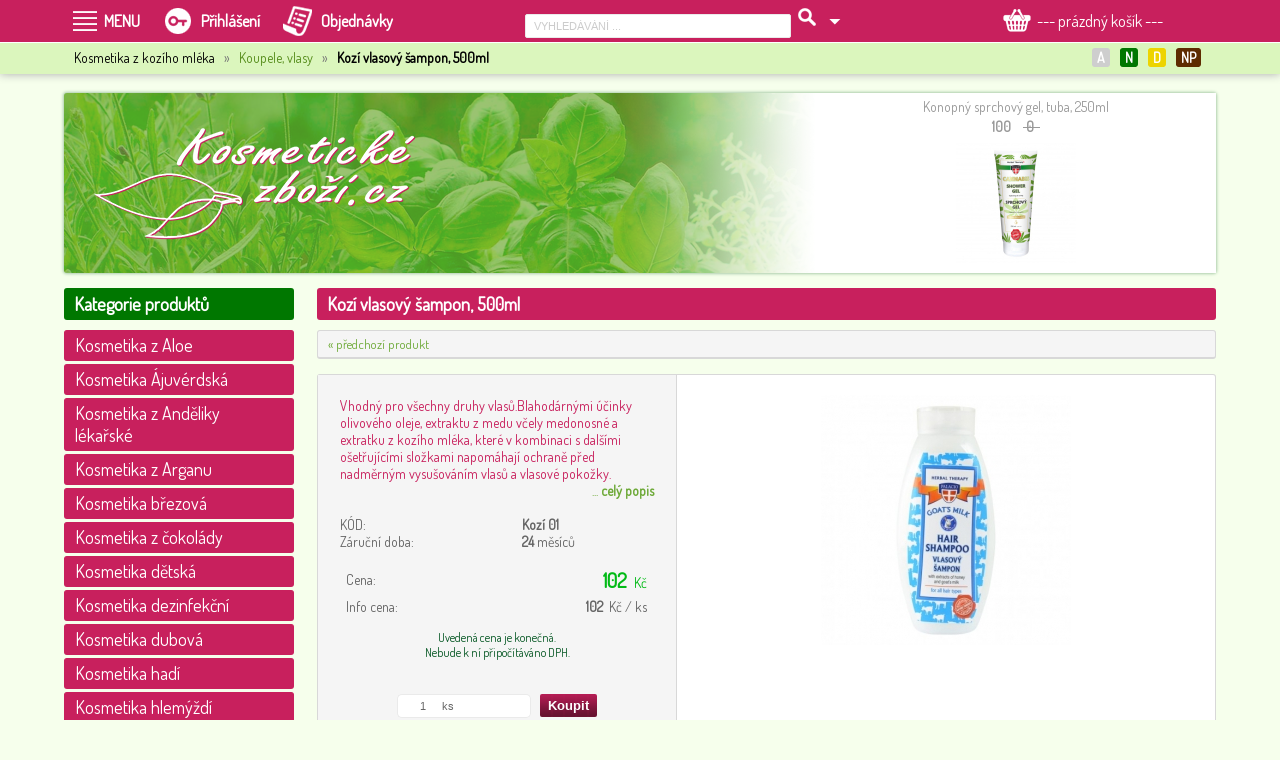

--- FILE ---
content_type: text/html; charset=utf-8
request_url: https://kosmeticke-zbozi.cz/detail-produktu/kosmetika-z-koziho-mleka/koupele-vlasy/957_kozi-vlasovy-sampon-500ml/
body_size: 9622
content:
<!DOCTYPE html>
<HTML lang="cs" dir="ltr">
<HEAD>
  <META charset="UTF-8">
  <META name="AUTHOR" content="Kao.cz, https://kao.cz, www@kao.cz">
  <META name="KEYWORDS" content="Kosmetické zboží,prodej,přírodních,a,bio,kosmetických,produktů,nápojů,a,potravin,kosmeticke-zbozi.cz,Kosmetika,z,kozího,mléka,&gt;,Koupele,vlasy">
  <META name="DESCRIPTION" content=" | prodej přírodních a bio kosmetických produktů, nápojů a potravin">
  <META name="viewport" content="width=device-width, initial-scale=1.0, maximum-scale=1.0, user-scalable=no" />
  <META property="og:title" content="Kozí vlasový šampon, 500ml">
  <META property="og:description" content="Kosmetika z kozího mléka &gt; Koupele, vlasy ........ Vhodný pro všechny druhy vlasů.Blahodárnými účinky olivového oleje, extraktu z medu včely medonosné a extratku z kozího mléka, které v kombinaci s dalšími ošetřujícími složkami napomáhají ochraně před nadměrným vysušováním vlasů a vlasové pokožky.">
  <META property="og:type" content="website">
  <META property="og:site_name" content="https://kosmeticke-zbozi.cz">
  <META property="og:image" content="https://kosmeticke-zbozi.cz/produkty-obrazek/1383/foto/?1479734104">
  <META property="og:url" content="https://kosmeticke-zbozi.cz/detail-produktu/kosmetika-z-koziho-mleka/koupele-vlasy/957_kozi-vlasovy-sampon-500ml/">
  <TITLE>Kozí vlasový šampon, 500ml | Kosmetika z kozího mléka &gt; Koupele, vlasy | Kosmetické zboží ....... internetový obchod (kosmeticke-zbozi.cz)</TITLE>
  <LINK rel="shortcut icon" href="/obr/favicon.ico?" type="image/x-icon">
  <LINK rel="apple-touch-icon" href="/obr/apple-small.png">
  <LINK rel="apple-touch-icon" href="/obr/apple-big.png">
  <LINK rel="stylesheet" href="https://fonts.googleapis.com/css?family=Dosis&amp;subset=latin,latin-ext" type="text/css">
  <LINK rel="stylesheet" href="/_style.css" type="text/css">
  <LINK rel="stylesheet" href="/_style_default.css" type="text/css">
  <LINK rel="stylesheet" href="/_style_mainL.css" type="text/css">
  <LINK rel="stylesheet" href="/_style_mainP.css" type="text/css">
  <LINK rel="stylesheet" href="/_system/jquery-ui/jquery-ui.css" type="text/css">
  <LINK rel="stylesheet" href="/_system/lightbox/css/lightbox.css" type="text/css" media="screen">
  <LINK rel="stylesheet" href="/_system/dialog/dialog.css" type="text/css">
  <LINK rel="stylesheet" href="/dialog/_style_dialog.css" type="text/css">
  <LINK rel="stylesheet" href="/_system/jqnahled/jqnahled.css" type="text/css" media="screen">
  <LINK rel="stylesheet" href="/_system/jcarousel/jcarousel.css" type="text/css" media="screen">
  <LINK rel="stylesheet" href="/_style_produkty_katalog.css" type="text/css" media="screen">
  <LINK rel="stylesheet" href="/_style_produkty_panely.css" type="text/css">
  <LINK rel="stylesheet" href="/_style_respons.css" type="text/css" media="screen">
  <LINK rel="alternate" type="application/rss+xml" title="Kosmetické zboží (RSS feed)" href="/rss-feed/">
  <SCRIPT type="text/javascript" src="/_system/_jquery.js"></SCRIPT>
  <SCRIPT type="text/javascript" src="/_system/jquery-ui/jquery-ui.min.js"></SCRIPT>
  <SCRIPT type="text/javascript" src="/_js.js"></SCRIPT>
  <SCRIPT type="text/javascript" src="/_js_analytics.js"></SCRIPT>
  <SCRIPT type="text/javascript" src="/_js_click.js"></SCRIPT>
  <SCRIPT type="text/javascript" src="/_js_mouse.js"></SCRIPT>
  <SCRIPT type="text/javascript" src="/_js_detail.js"></SCRIPT>
  <SCRIPT type="text/javascript" src="/ajax/_ajax.js"></SCRIPT>
  <SCRIPT type="text/javascript" src="/_system/lightbox/js/lightbox-2.6.js"></SCRIPT>
  <SCRIPT type="text/javascript" src="/_system/dialog/dialog.js"></SCRIPT>
  <SCRIPT type="text/javascript" src="/dialog/_js_dialog.js"></SCRIPT>
  <SCRIPT type="text/javascript" src="/_system/jqnahled/jqnahled.js"></SCRIPT>
  <SCRIPT type="text/javascript" src="/_system/jcarousel/js/jcarousellite.js"></SCRIPT>
  <SCRIPT type="text/javascript" src="/_system/jcarousel/js/jcarousel.js"></SCRIPT>
</HEAD>
<BODY data-str="detail-produktu">
<SCRIPT type="text/javascript">
  (function(i,s,o,g,r,a,m){i['GoogleAnalyticsObject']=r;i[r]=i[r]||function(){
  (i[r].q=i[r].q||[]).push(arguments)},i[r].l=1*new Date();a=s.createElement(o),
  m=s.getElementsByTagName(o)[0];a.async=1;a.src=g;m.parentNode.insertBefore(a,m)
  })(window,document,'script','//www.google-analytics.com/analytics.js','ga');

  ga('create', 'UA-70125457-1', 'auto');
  ga('send', 'pageview');
  ga('require', 'displayfeatures');
</SCRIPT>
 <DIV id=dialog-overlay></DIV><DIV id=dialog></DIV>
 <A class=nahoru></A>
 <DIV class=menupoz><DIV class=menu>
   <DIV class=Hmenu><TABLE><TR>
     <TD>
       <A class="ico_produkty m" id=menu_produkty><SPAN>PRODUKTY</SPAN></A>
     </TD>
     <TD>
       <A class="ico_menu m" id=menu_menu data-smenu="smenu_menu">MENU</A>
       <DIV class=smenu id=smenu_menu data-menu="menu_menu">
         <A href="/eshop-info-www/internetovy-obchod/" class="menub" data-tooltip-p="kosmetické zboží">Internetový obchod</A>
           <STRONG>Podmínky</STRONG>
             <A href="/eshop-info-www/podminky/obchodni-podminky/" class="ssmenu">Obchodní podmínky</A>
             <A href="/eshop-info-www/podminky/dodaci-podminky/" class="ssmenu">Dodací podmínky</A>
             <A href="/eshop-info-www/podminky/platebni-podminky/" class="ssmenu">Platební podmínky</A>
             <A href="/eshop-info-www/podminky/reklamace/" class="ssmenu">Reklamace</A>
             <A href="/eshop-info-www/podminky/ochrana-a-zpracovani-osobnich-dat/" class="ssmenu">Ochrana a zpracování osobních dat</A>
             <A href="/eshop-info-www/podminky/informace-o-cookies/" class="ssmenu">Informace o cookies</A>
         <A href="/eshop-info-www/doprava/" class="menub" data-tooltip-p="přepr. možnosti">Doprava</A>
         <A href="/eshop-info-www/kontakty/" class="menub" data-tooltip-p="adresa, emaily">Kontakty</A>
         <A href="/eshop-info-www/partneri/" class="menub" data-tooltip-p="spolupráce">Partneři</A>
       </DIV>
     </TD>
     <TD>
       <A class="m ico_prihlaseni" id=menu_prihl data-smenu="smenu_prihl"><SPAN>Přihlášení</SPAN></A>
       <DIV class=smenu id=smenu_prihl data-menu="menu_prihl">
         <A data-href="/dialog/_prihlaseni.php" data-ajax="true" data-ajax-data="prihl_url~detail-produktu/kosmetika-z-koziho-mleka/koupele-vlasy/957_kozi-vlasovy-sampon-500ml/" data-funkce="Focus();Inputy();Default();Prihlaseni();" data-dialog-id="prihlaseni" data-animation="fadeAndPop">Přihlášení</A>
         <A href="/nova-registrace/">Registrace</A>
         <A href="/zapomenute-heslo/">Zapomenuté heslo</A>
       </DIV>
     </TD>
     <TD><A href="/objednavky-prehled/" class="ico_objednavky "><SPAN>Objednávky</SPAN></A></TD>
     <TD><DIV class="nev rs_block"><A href="/vyhledat-produkt/" class="ico_vyhledavani "></A></DIV></TD>
   </TR></TABLE></DIV>
   <DIV class=Hvyhl><TABLE><TR>
     <TD>
       <FORM action="/vyhledavani-produktu/" method=post>
         <INPUT type=text size=40 name=vyhl value="VYHLEDÁVÁNÍ ..." class="i default autocompleteOff" data-default="VYHLEDÁVÁNÍ ...">
         <INPUT type=submit value="" class="vyhledat">
         <INPUT type=hidden name=vyhledat value="produkty">
         <INPUT type=hidden name=vyhlco value="LIKE">
       </FORM>
     </TD>
     <TD>
       <A class="m vyhledavani_rozsirene" id=menu_vyhl data-smenu="smenu_vyhl"></A>
       <DIV class=smenu id=smenu_vyhl data-menu="menu_vyhl" data-menu-typ="P">
         <A href="/vyhledavani-produktu/">Rozšířené (parametrické) vyhledávání</A>
       </DIV>
     </TD>
   </TR></TABLE></DIV>
   <DIV class=Hkosik>
     <DIV id=kosik>
        <A href="/kosik/" class=m id=menu_kosik data-smenu="smenu_kosik"><SPAN>--- prázdný košík ---</SPAN></A>
     </DIV>
   </DIV>
 </DIV></DIV>
 <DIV class=prouzekpoz><DIV class=prouzek><DIV class="padL10 padP10">
   <DIV class="fll padH1"><SPAN class=rs_nev>Kosmetika z kozího mléka</SPAN><EM class=rs_nev> &nbsp; &raquo; &nbsp; </EM><A href="/kategorie-produktu/kosmetika-z-koziho-mleka/koupele-vlasy/"><SPAN class="nev rs_vid">...</SPAN> Koupele, vlasy</A> &nbsp; <EM>&raquo;</EM> &nbsp; <STRONG>Kozí vlasový šampon, 500ml</STRONG></DIV>
      <DIV class="zalozky zalozky2 flr">
        <A href="/" class=a><STRONG class="ico ico_akcni" title="Akční produkty">A</STRONG></A>
        <A href="/?pz=novinky"><STRONG class="ico ico_novinky" title="Novinky">N</STRONG></A>
        <A href="/?pz=doporucujeme"><STRONG class="ico ico_doporucujeme" title="Doporučujeme">D</STRONG></A>
        <A href="/?pz=nejprodavanejsi-produkty"><STRONG class="ico ico_nejprodavanejsi" title="Nejprodávanější produkty">NP</STRONG></A>
        <DIV class=clb></DIV>
      </DIV>
 </DIV></DIV></DIV>
 <DIV class=top_pozadi><DIV class=top>
   <A href="/" class=logo title="kosmeticke-zbozi.cz"></A>
   <DIV class=jcrotace><DIV id=jcrotace>
     <UL>
       <LI><A href="/detail-produktu/kosmetika-z-koziho-mleka/kremy/1078_pletova-maska-s-kozim-mlekem-a-medem-100-ml/" data-detail="top|1078"><STRONG>Pleťová maska s kozím mlékem a medem, 100 ml</STRONG><EM>199&nbsp; &nbsp; <SPAN class=skrt>&nbsp;243&nbsp;&nbsp;</SPAN></EM><SPAN class=obr style="background-image: url('/produkty-obrazek/1586/mini/?1602667228');">&nbsp;</SPAN></A></LI>
       <LI><A href="/detail-produktu/kosmetika-Ajuverdska/kremy-mydla-masky/1177_neemovy-krem-proti-opruzeninam-100-ml-momentalne-nedostupny/" data-detail="top|1177"><STRONG>Neemový krém proti opruzeninám, 100 ml - momentálně nedostupný</STRONG><EM>161&nbsp; &nbsp; <SPAN class=skrt>&nbsp;0&nbsp;&nbsp;</SPAN></EM><SPAN class=obr style="background-image: url('/produkty-obrazek/1772/mini/?1643737511');">&nbsp;</SPAN></A></LI>
       <LI><A href="/detail-produktu/kosmetika-konopna/vlasy-a-ostatni/1053_alpa-s-konopnym-extraktem-60-ml/" data-detail="top|1053"><STRONG>Alpa s konopným extraktem 60 ml</STRONG><EM>24&nbsp; &nbsp; <SPAN class=skrt>&nbsp;0&nbsp;&nbsp;</SPAN></EM><SPAN class=obr style="background-image: url('/produkty-obrazek/1547/mini/?1590498813');">&nbsp;</SPAN></A></LI>
       <LI><A href="/detail-produktu/kosmetika-z-cokolady/koupel-mydlo-krem/1162_olejova-koupel-Cokolada-75-ml/" data-detail="top|1162"><STRONG>Olejová koupel Čokoláda, 75 ml</STRONG><EM>99&nbsp; &nbsp; <SPAN class=skrt>&nbsp;0&nbsp;&nbsp;</SPAN></EM><SPAN class=obr style="background-image: url('/produkty-obrazek/1744/mini/?1641902604');">&nbsp;</SPAN></A></LI>
       <LI><A href="/detail-produktu/kosmetika-mandarinkova/Sampony-balzamy-mydla/1164_glycerinove-mydlo-mandarinka-90-g/" data-detail="top|1164"><STRONG>Glycerínové mýdlo Mandarinka / 90 g</STRONG><EM>38&nbsp; &nbsp; <SPAN class=skrt>&nbsp;0&nbsp;&nbsp;</SPAN></EM><SPAN class=obr style="background-image: url('/produkty-obrazek/1749/mini/?1641904769');">&nbsp;</SPAN></A></LI>
       <LI><A href="/detail-produktu/ostatni-balzamy-kremy-masti-a-oleje/oleje/1056_jasminovy-vlasovy-olej-250-ml/" data-detail="top|1056"><STRONG>Jasmínový vlasový olej, 250 ml</STRONG><EM>99&nbsp; &nbsp; <SPAN class=skrt>&nbsp;0&nbsp;&nbsp;</SPAN></EM><SPAN class=obr style="background-image: url('/produkty-obrazek/1553/mini/?1591645235');">&nbsp;</SPAN></A></LI>
       <LI><A href="/detail-produktu/kosmetika-konopna/mydla-gely-koupele/1187_sprchovy-gel-jemny-a-kremovy-s-konopnym-olejem-500-ml/" data-detail="top|1187"><STRONG>Sprchový gel jemný a krémový s konopným olejem, 500 ml</STRONG><EM>102&nbsp; &nbsp; <SPAN class=skrt>&nbsp;0&nbsp;&nbsp;</SPAN></EM><SPAN class=obr style="background-image: url('/produkty-obrazek/1784/mini/?1685532793');">&nbsp;</SPAN></A></LI>
       <LI><A href="/detail-produktu/kosmetika-konopna/mydla-gely-koupele/1190_konopny-sprchovy-gel-tuba-250ml/" data-detail="top|1190"><STRONG>Konopný sprchový gel, tuba, 250ml</STRONG><EM>100&nbsp; &nbsp; <SPAN class=skrt>&nbsp;0&nbsp;&nbsp;</SPAN></EM><SPAN class=obr style="background-image: url('/produkty-obrazek/1787/mini/?1685536353');">&nbsp;</SPAN></A></LI>
       <LI><A href="/detail-produktu/kosmetika-vlasova/barvy/1108_henna-cerna-100-g/" data-detail="top|1108"><STRONG>Henna černá, 100 g</STRONG><EM>136&nbsp; &nbsp; <SPAN class=skrt>&nbsp;0&nbsp;&nbsp;</SPAN></EM><SPAN class=obr style="background-image: url('/produkty-obrazek/1647/mini/?1613481574');">&nbsp;</SPAN></A></LI>
       <LI><A href="/detail-produktu/kosmetika-konopna/kremy/1143_pletovy-krem-nocni-omlazovaci-konopny-75-ml/" data-detail="top|1143"><STRONG>Pleťový krém noční omlazovací konopný, 75 ml</STRONG><EM>92&nbsp; &nbsp; <SPAN class=skrt>&nbsp;0&nbsp;&nbsp;</SPAN></EM><SPAN class=obr style="background-image: url('/produkty-obrazek/1712/mini/?1636566077');">&nbsp;</SPAN></A></LI>
     </UL>
     <SCRIPT type="text/javascript">
       /* <![CDATA[ */
         JCRotace('jcrotace');
       /* ]]> */
     </SCRIPT>
   </DIV></DIV>
 </DIV></DIV>
 <DIV class=design>
  <DIV class=mainL>
    <DIV class=kategorie>
      <H2>Kategorie produktů</H2>
      <A class="subkat k" data-subkat="subkat139">Kosmetika z Aloe</A>
      <DIV class="padD5 subkat" id=subkat139>
        <A href="/kategorie-produktu/kosmetika-z-aloe/kremy-balzamy/" class="sk">Krémy, balzámy</A>
        <A href="/kategorie-produktu/kosmetika-z-aloe/koupele-mydla-vlasy/" class="sk">Koupele, mýdla,vlasy</A>
      </DIV>
      <A class="subkat k" data-subkat="subkat110">Kosmetika Ájuvérdská</A>
      <DIV class="padD5 subkat" id=subkat110>
        <A href="/kategorie-produktu/kosmetika-Ajuverdska/healing-nature/" class="sk">Healing Nature</A>
        <A href="/kategorie-produktu/kosmetika-Ajuverdska/jancovy-produkty/" class="sk">Jančovy produkty</A>
        <A href="/kategorie-produktu/kosmetika-Ajuverdska/knihy/" class="sk">Knihy</A>
        <A href="/kategorie-produktu/kosmetika-Ajuverdska/knososs/" class="sk">Knososs</A>
        <A href="/kategorie-produktu/kosmetika-Ajuverdska/kremy-mydla-masky/" class="sk">Krémy, mýdla, masky</A>
        <A href="/kategorie-produktu/kosmetika-Ajuverdska/maste-a-balzamy/" class="sk">Mastě a balzámy</A>
        <A href="/kategorie-produktu/kosmetika-Ajuverdska/oleje/" class="sk">Oleje</A>
        <A href="/kategorie-produktu/kosmetika-Ajuverdska/tarika/" class="sk">Tarika</A>
      </DIV>
      <A class="subkat k" data-subkat="subkat129">Kosmetika z Anděliky lékařské</A>
      <DIV class="padD5 subkat" id=subkat129>
        <A href="/kategorie-produktu/kosmetika-z-andeliky-lekarske/kremy-gely/" class="sk">krémy, gely</A>
        <A href="/kategorie-produktu/kosmetika-z-andeliky-lekarske/Sampon-mydlo-koupele/" class="sk">Šampón, mýdlo, koupele</A>
      </DIV>
      <A class="subkat k" data-subkat="subkat99">Kosmetika z Arganu</A>
      <DIV class="padD5 subkat" id=subkat99>
        <A href="/kategorie-produktu/kosmetika-z-arganu/arganovy-olej-kremy/" class="sk">Arganový olej, krémy</A>
        <A href="/kategorie-produktu/kosmetika-z-arganu/koupele-sampony/" class="sk">koupele, šampony</A>
      </DIV>
      <A class="subkat k" data-subkat="subkat171">Kosmetika březová</A>
      <DIV class="padD5 subkat" id=subkat171>
        <A href="/kategorie-produktu/kosmetika-brezova/sampony-mydla/" class="sk">Šampony, mýdla</A>
      </DIV>
      <A class="subkat k" data-subkat="subkat60">Kosmetika z čokolády</A>
      <DIV class="padD5 subkat" id=subkat60>
        <A href="/kategorie-produktu/kosmetika-z-cokolady/koupel-mydlo-krem/" class="sk">Koupel, mýdlo, krém</A>
        <A href="/kategorie-produktu/kosmetika-z-cokolady/maska-a-masaz/" class="sk">Maska a masáž</A>
      </DIV>
      <A class="subkat k" data-subkat="subkat134">Kosmetika dětská</A>
      <DIV class="padD5 subkat" id=subkat134>
        <A href="/kategorie-produktu/kosmetika-detska/kremy-a-oleje/" class="sk">Krémy a oleje</A>
        <A href="/kategorie-produktu/kosmetika-detska/Sampony-gely-mydla/" class="sk">Šampony, gely, mýdla</A>
      </DIV>
      <A class="subkat k" data-subkat="subkat168">Kosmetika dezinfekční</A>
      <DIV class="padD5 subkat" id=subkat168>
        <A href="/kategorie-produktu/kosmetika-dezinfekcni/dezinfekce/" class="sk">Dezinfekce</A>
      </DIV>
      <A class="subkat k" data-subkat="subkat119">Kosmetika dubová</A>
      <DIV class="padD5 subkat" id=subkat119>
        <A href="/kategorie-produktu/kosmetika-dubova/dubova-kura/" class="sk">Dubová kůra</A>
      </DIV>
      <A class="subkat k" data-subkat="subkat149">Kosmetika hadí</A>
      <DIV class="padD5 subkat" id=subkat149>
        <A href="/kategorie-produktu/kosmetika-hadi/kremy-gely/" class="sk">Krémy, gely</A>
        <A href="/kategorie-produktu/kosmetika-hadi/vlasy-koupele/" class="sk">Vlasy, koupele</A>
      </DIV>
      <A href="/kategorie-produktu/kosmetika-hlemyzdi/" class="k">Kosmetika hlemýždí</A>
      <A class="subkat k" data-subkat="subkat169">Kosmetika hyaluronová</A>
      <DIV class="padD5 subkat" id=subkat169>
        <A href="/kategorie-produktu/kosmetika-hyaluronova/kremy-gely-s-kyselinou-hyaluronovou/" class="sk">krémy, gely s kyselinou hyaluronovou</A>
      </DIV>
      <A class="subkat k" data-subkat="subkat123">Kosmetika kokosová</A>
      <DIV class="padD5 subkat" id=subkat123>
        <A href="/kategorie-produktu/kosmetika-kokosova/kremy-a-oleje/" class="sk">Krémy a oleje</A>
        <A href="/kategorie-produktu/kosmetika-kokosova/vlasy-koupele-kokosove/" class="sk">Vlasy, koupele kokosové</A>
      </DIV>
      <A class="subkat k" data-subkat="subkat1">Kosmetika  konopná</A>
      <DIV class="padD5 subkat" id=subkat1>
        <A href="/kategorie-produktu/kosmetika-konopna/kremy/" class="sk">Krémy</A>
        <A href="/kategorie-produktu/kosmetika-konopna/maste-balzamy-oleje/" class="sk">Mastě, balzámy, oleje</A>
        <A href="/kategorie-produktu/kosmetika-konopna/mydla-gely-koupele/" class="sk">Mýdla, gely, koupele</A>
        <A href="/kategorie-produktu/kosmetika-konopna/vlasy-a-ostatni/" class="sk">Vlasy a ostatní</A>
      </DIV>
      <A class="subkat k" data-subkat="subkat4">Zboží z konopí</A>
      <DIV class="padD5 subkat" id=subkat4>
        <A href="/kategorie-produktu/zbozi-z-konopi/konopne-seminko-a-mouka/" class="sk">Konopné semínko a mouka</A>
        <A href="/kategorie-produktu/zbozi-z-konopi/konopny-olej/" class="sk">Konopný olej</A>
        <A href="/kategorie-produktu/zbozi-z-konopi/konopne-potraviny/" class="sk">Konopné potraviny</A>
        <A href="/kategorie-produktu/zbozi-z-konopi/konopne-napoje-caje/" class="sk">Konopné nápoje, čaje</A>
        <A href="/kategorie-produktu/zbozi-z-konopi/vazene-konopne-zbozi/" class="sk">Vážené konopné zboží</A>
      </DIV>
      <A class="subkat k" data-subkat="subkat173">Kosmetika kopřivová</A>
      <DIV class="padD5 subkat" id=subkat173>
        <A href="/kategorie-produktu/kosmetika-koprivova/mydlo-sampon/" class="sk">Mýdlo, šampon</A>
      </DIV>
      <A class="subkat k" data-subkat="subkat56">Kosmetika z kozího mléka</A>
      <DIV class="padD5" id=subkat56>
        <A href="/kategorie-produktu/kosmetika-z-koziho-mleka/kremy/" class="sk">Krémy</A>
        <A href="/kategorie-produktu/kosmetika-z-koziho-mleka/koupele-vlasy/" class="sk sa">Koupele, vlasy</A>
        <A href="/kategorie-produktu/kosmetika-z-koziho-mleka/mydla-gely/" class="sk">Mýdla, gely</A>
      </DIV>
      <A class="subkat k" data-subkat="subkat86">Kosmetika levandulová</A>
      <DIV class="padD5 subkat" id=subkat86>
        <A href="/kategorie-produktu/kosmetika-levandulova/kremy/" class="sk">Krémy</A>
        <A href="/kategorie-produktu/kosmetika-levandulova/koupele-vlasy/" class="sk">Koupele + vlasy</A>
        <A href="/kategorie-produktu/kosmetika-levandulova/mydla-gely/" class="sk">Mýdla, gely</A>
      </DIV>
      <A class="subkat k" data-subkat="subkat174">Kosmetika lipová</A>
      <DIV class="padD5 subkat" id=subkat174>
        <A href="/kategorie-produktu/kosmetika-lipova/mydlo-sampon/" class="sk">Mýdlo, šampon</A>
      </DIV>
      <A class="subkat k" data-subkat="subkat126">Kosmetika mandarinková</A>
      <DIV class="padD5 subkat" id=subkat126>
        <A href="/kategorie-produktu/kosmetika-mandarinkova/kremy-mleka/" class="sk">Krémy, mléka</A>
        <A href="/kategorie-produktu/kosmetika-mandarinkova/Sampony-balzamy-mydla/" class="sk">Šampony, balzámy, mýdla</A>
      </DIV>
      <A class="subkat k" data-subkat="subkat115">Kosmetika mandlová</A>
      <DIV class="padD5 subkat" id=subkat115>
        <A href="/kategorie-produktu/kosmetika-mandlova/kremy/" class="sk">Krémy</A>
        <A href="/kategorie-produktu/kosmetika-mandlova/oleje/" class="sk">Oleje</A>
      </DIV>
      <A class="subkat k" data-subkat="subkat101">Kosmetika medová a včelí</A>
      <DIV class="padD5 subkat" id=subkat101>
        <A href="/kategorie-produktu/kosmetika-medova-a-vceli/medove-zbozi/" class="sk">Medové zboží</A>
        <A href="/kategorie-produktu/kosmetika-medova-a-vceli/kremy-pletova-mleka/" class="sk">Krémy, pleťová mléka</A>
        <A href="/kategorie-produktu/kosmetika-medova-a-vceli/koupel-sampony-mydla/" class="sk">Koupel, šampony, mýdla</A>
      </DIV>
      <A class="subkat k" data-subkat="subkat144">Kosmetika meruňková</A>
      <DIV class="padD5 subkat" id=subkat144>
        <A href="/kategorie-produktu/kosmetika-merunkova/kremy-koupele-vlasy/" class="sk">Krémy, koupele, vlasy</A>
      </DIV>
      <A class="subkat k" data-subkat="subkat38">Kosmetika z mrtvého moře</A>
      <DIV class="padD5 subkat" id=subkat38>
        <A href="/kategorie-produktu/kosmetika-z-mrtveho-more/kremy/" class="sk">Krémy</A>
        <A href="/kategorie-produktu/kosmetika-z-mrtveho-more/vlasy-mydla-koupele/" class="sk">Vlasy, mýdla, koupele</A>
      </DIV>
      <A class="subkat k" data-subkat="subkat132">Kosmetika olivová</A>
      <DIV class="padD5 subkat" id=subkat132>
        <A href="/kategorie-produktu/kosmetika-olivova/kremy-oleje/" class="sk">Krémy, oleje</A>
        <A href="/kategorie-produktu/kosmetika-olivova/mydla-koupele/" class="sk">Mýdla, koupele</A>
      </DIV>
      <A class="subkat k" data-subkat="subkat180">Kosmetika Pacifica Beauty</A>
      <DIV class="padD5 subkat" id=subkat180>
        <A href="/kategorie-produktu/kosmetika-pacifica-beauty/lesky-a-pomady-na-rty/" class="sk">Lesky a pomády na rty</A>
        <A href="/kategorie-produktu/kosmetika-pacifica-beauty/parfemy/" class="sk">Parfémy</A>
        <A href="/kategorie-produktu/kosmetika-pacifica-beauty/sprchove-gely-a-ostatni/" class="sk">Sprchové gely a ostatní</A>
      </DIV>
      <A class="subkat k" data-subkat="subkat154">Kosmetika pánská</A>
      <DIV class="padD5 subkat" id=subkat154>
        <A href="/kategorie-produktu/kosmetika-panska/kremy-vody-oleje/" class="sk">krémy, vody oleje</A>
      </DIV>
      <A class="subkat k" data-subkat="subkat44">Kosmetika rašelinová</A>
      <DIV class="padD5 subkat" id=subkat44>
        <A href="/kategorie-produktu/kosmetika-raselinova/koupele-mydla/" class="sk">Koupele, mýdla</A>
      </DIV>
      <A class="subkat k" data-subkat="subkat90">Kosmetika z růže</A>
      <DIV class="padD5 subkat" id=subkat90>
        <A href="/kategorie-produktu/kosmetika-z-ruze/kremy/" class="sk">Krémy</A>
        <A href="/kategorie-produktu/kosmetika-z-ruze/mydla-gely-koupele/" class="sk">Mýdla, gely, koupele</A>
        <A href="/kategorie-produktu/kosmetika-z-ruze/vlasy-a-ostatni/" class="sk">Vlasy a ostatní</A>
      </DIV>
      <A class="subkat k" data-subkat="subkat103">Kosmetika z Verbeny citrónové</A>
      <DIV class="padD5 subkat" id=subkat103>
        <A href="/kategorie-produktu/kosmetika-z-verbeny-citronove/kremy/" class="sk">Krémy</A>
        <A href="/kategorie-produktu/kosmetika-z-verbeny-citronove/mydla-gely-koupele/" class="sk">Mýdla, gely, koupele</A>
        <A href="/kategorie-produktu/kosmetika-z-verbeny-citronove/vlasy-a-ostatni/" class="sk">Vlasy a ostatní</A>
      </DIV>
      <A class="subkat k" data-subkat="subkat177">Kosmetika vlasová</A>
      <DIV class="padD5 subkat" id=subkat177>
        <A href="/kategorie-produktu/kosmetika-vlasova/barvy/" class="sk">Barvy</A>
        <A href="/kategorie-produktu/kosmetika-vlasova/zabaly-a-vyzivy/" class="sk">Zábaly a výživy</A>
      </DIV>
      <A class="subkat k" data-subkat="subkat47">Ostatní balzámy, krémy, masti a oleje</A>
      <DIV class="padD5 subkat" id=subkat47>
        <A href="/kategorie-produktu/ostatni-balzamy-kremy-masti-a-oleje/balzamy/" class="sk">Balzámy</A>
        <A href="/kategorie-produktu/ostatni-balzamy-kremy-masti-a-oleje/kremy/" class="sk">Krémy</A>
        <A href="/kategorie-produktu/ostatni-balzamy-kremy-masti-a-oleje/masky/" class="sk">Masky</A>
        <A href="/kategorie-produktu/ostatni-balzamy-kremy-masti-a-oleje/maste/" class="sk">Mastě</A>
        <A href="/kategorie-produktu/ostatni-balzamy-kremy-masti-a-oleje/oleje/" class="sk">Oleje</A>
      </DIV>
      <A class="subkat k" data-subkat="subkat52">Péče o dutinu ústní</A>
      <DIV class="padD5 subkat" id=subkat52>
        <A href="/kategorie-produktu/pece-o-dutinu-ustni/zubni-pasta/" class="sk">Zubní pasta</A>
        <A href="/kategorie-produktu/pece-o-dutinu-ustni/Ustni-voda/" class="sk">Ústní voda</A>
      </DIV>
      <A class="subkat k" data-subkat="subkat5">Přírodní mýdla</A>
      <DIV class="padD5 subkat" id=subkat5>
        <A href="/kategorie-produktu/prirodni-mydla/glycerinova-mydla/" class="sk">Glycerinová mýdla</A>
        <A href="/kategorie-produktu/prirodni-mydla/olivova-mydla/" class="sk">Olivová mýdla</A>
        <A href="/kategorie-produktu/prirodni-mydla/mydlova-hmota/" class="sk">Mýdlová hmota</A>
        <A href="/kategorie-produktu/prirodni-mydla/krajena-mydla/" class="sk">Krájená mýdla</A>
        <A href="/kategorie-produktu/prirodni-mydla/mydla-pro-deti/" class="sk">Mýdla pro děti</A>
        <A href="/kategorie-produktu/prirodni-mydla/mydla-na-ekzemy/" class="sk">Mýdla na ekzémy</A>
        <A href="/kategorie-produktu/prirodni-mydla/korenena-mydla/" class="sk">Kořeněná mýdla</A>
        <A href="/kategorie-produktu/prirodni-mydla/darkove-krabicky/" class="sk">Dárkové krabičky</A>
        <A href="/kategorie-produktu/prirodni-mydla/darkove-kosiky/" class="sk">Dárkové košíky</A>
        <A href="/kategorie-produktu/prirodni-mydla/luxusni-darkove-kose/" class="sk">Luxusní dárkové koše</A>
        <A href="/kategorie-produktu/prirodni-mydla/masazni-telove-oleje/" class="sk">Masážní tělové oleje</A>
        <A href="/kategorie-produktu/prirodni-mydla/doplnky-k-mydlum/" class="sk">Doplňky k mýdlům</A>
      </DIV>
      <A class="subkat k" data-subkat="subkat72">Voňavé koupele </A>
      <DIV class="padD5 subkat" id=subkat72>
        <A href="/kategorie-produktu/vonave-koupele/koupelove-koule/" class="sk">Koupelové koule</A>
        <A href="/kategorie-produktu/vonave-koupele/koupele-a-lazne/" class="sk">Koupele a lázně</A>
      </DIV>
      <A href="/kategorie-produktu/tipy-na-darky/" class="k">Tipy na dárky</A>
    </DIV>
    <DIV class=einfo>
      <DIV class=einfo_produkty><SPAN class=eio></SPAN><SPAN class=eit>nabízíme celkem <STRONG>435 produktů</STRONG></SPAN><SPAN class="block clb"></SPAN></DIV>
      <DIV class=einfo_nakupujici><SPAN class=eio></SPAN><SPAN class=eit>právě nakupuje <STRONG>8 návštěvníků</STRONG></SPAN><SPAN class="block clb"></SPAN></DIV>
      <DIV class=clb></DIV>
    </DIV>
    <DIV id=po_info></DIV>
  </DIV>
  <DIV class=mainP>
    <DIV class=detail_produktu itemscope itemtype="https://schema.org/Product">
      <DIV id=porovnani>
      </DIV>
      <H1><A href="/detail-produktu/kosmetika-z-koziho-mleka/koupele-vlasy/957_kozi-vlasovy-sampon-500ml/" itemprop="url"><SPAN itemprop="name">Kozí vlasový šampon, 500ml</SPAN></A></H1>
      <DIV class=detail_pruh>
        <A href="/detail-produktu/kosmetika-z-koziho-mleka/koupele-vlasy/818_sprchovy-gel-s-extrakty-z-medu-a-koziho-mleka-500ml/" class=sipkaL data-detail="předchozí produkt|818">&laquo; předchozí produkt</A>
        <DIV class=clb></DIV>
      </DIV>
      <DIV class=detailLP>
        <DIV class=detailL>
      <DIV class=detailLpad>
        <P itemprop="description">Vhodný pro všechny druhy vlasů.Blahodárnými účinky olivového oleje, extraktu z medu včely medonosné a extratku z kozího mléka, které v kombinaci s dalšími ošetřujícími složkami napomáhají ochraně před nadměrným vysušováním vlasů a vlasové pokožky.</P>
        <SPAN itemprop="itemCondition" itemtype="https://schema.org/OfferItemCondition" content="https://schema.org/NewCondition"></SPAN>
        <DIV class=right><A href="#detail-popis" data-posun="#zdetail-popis" data-cely-popis="957|Kozí vlasový šampon, 500ml">... <STRONG>celý popis</STRONG></A></DIV>
        <BR>
        <TABLE>
          <TR><TD>KÓD:</TD><TD><SPAN itemprop="productId" content="957"></SPAN><STRONG itemprop="sku">Kozí 01</STRONG></TD></TR>
          <TR><TD>Záruční doba:</TD><TD><STRONG>24</STRONG> měsíců</TD></TR>
        </TABLE>
        <SPAN itemprop="category" content="Kosmetika z kozího mléka &nbsp; &raquo; &nbsp; Koupele, vlasy"></SPAN>
        <BR>
        <DIV itemprop="offers" itemscope itemtype="https://schema.org/Offer">
          <TABLE>
            <TR class=cena><TD>&nbsp; Cena:</TD><TD></TD><TD class=right><SPAN><STRONG itemprop="price">102&nbsp;</STRONG> <SPAN itemprop="priceCurrency">Kč</SPAN></SPAN> &nbsp;</TD></TR>
            <TR><TD colspan=3 class=mez></TD></TR>
            <TR class="infocena"><TD colspan=2>&nbsp; Info cena:</TD><TD class=right><STRONG>102&nbsp;</STRONG> Kč / ks &nbsp;</TD></TR>
          </TABLE>
        </DIV>
        <DIV class="center pop"><BR>Uvedená cena je konečná.<BR>Nebude k ní připočítáváno DPH.</DIV>
        <BR><BR>
        <TABLE>
          <TR class=koupit><TD class="center nowrap">
            <INPUT type=text size=2 name=mnozstvi id=mnozstvi value="1" class=l data-input-p="jednotka"><INPUT type=text size=12 value="ks" id=jednotka class=p data-input-l="mnozstvi" readonly> &nbsp; 
            <INPUT type=hidden name=jednotka value="">
            <INPUT type=button value="Koupit" class="b ajax" data-ajax-id="kosik" data-ajax-skript="pridat_do_kosiku" data-ajax-data="did~f40716dd18d8c9e3464d13ee901a0ce8|koupit~957" data-ajax-data2="mnozstvi~mnozstvi">
          </TD></TR>
        </TABLE>
      </DIV>
        </DIV>
        <DIV class=detailP>
          <A href="/produkty-obrazek/1383/foto/?1479734104" data-lightbox="detail" data-foto="nahled obr|957|1383" data-title="Kozí vlasový šampon" class=nahled><IMG src="/produkty-obrazek/1383/nahl/?1479734104" alt="Kozí vlasový šampon" title="Kozí vlasový šampon"></A>
<IMG src="/produkty-obrazek/1383/foto/?1479734104" alt="Kozí vlasový šampon, 500ml" class=nev itemprop="image">        </DIV>
        <DIV class=clb></DIV>
      </DIV>
      <DIV id=detail_zalozky></DIV>
      <BR>
      <DIV class="detail_pruh rychle_odkazy">
        <A class="pridat-do-porovnani ajax" data-ajax-id="porovnani" data-ajax-skript="pridat_do_porovnani" data-ajax-data="did~f40716dd18d8c9e3464d13ee901a0ce8|porovnat~957">přidat do<BR>porovnání</A>
        <A class="vytisknout-produkt okno" data-okno-url="/tisk-produktu/kosmetika-z-koziho-mleka/koupele-vlasy/957_kozi-vlasovy-sampon-500ml/">vytisknout<BR>produkt</A>
        <A href="/detail-produktu/kosmetika-z-koziho-mleka/koupele-vlasy/957_kozi-vlasovy-sampon-500ml/#detail-poslat-odkaz" class="poslat-e-mailem zalozka" data-zal="detail-poslat-odkaz">poslat<BR>e-mailem</A>
        <A class="pridat-k-oblibenym dialog" data-dialog-title="přidat do oblíbených" data-dialog-html="<DIV class='center dialog_obsah'>Pro přidání této stránky do oblíbených<BR>panelů ve Vašem prohlížeči<BR><BR>stiskněte klávesy<BR><STRONG>CTRL+D (Command+D)</STRONG>.</DIV>">přidat k<BR>oblíbeným</A>
        <A href="/detail-produktu/kosmetika-z-koziho-mleka/koupele-vlasy/957_kozi-vlasovy-sampon-500ml/#detail-hlidaci-pes" class="hlidaci-pes zalozka" data-zal="detail-hlidaci-pes">hlídací<BR>pes</A>
        <A href="https://facebook.com/sharer.php?u=https://kosmeticke-zbozi.cz/detail-produktu/kosmetika-z-koziho-mleka/koupele-vlasy/957_kozi-vlasovy-sampon-500ml/" target=_blank class="sdilet-na-facebooku" data-url="https://kosmeticke-zbozi.cz/detail-produktu/kosmetika-z-koziho-mleka/koupele-vlasy/957_kozi-vlasovy-sampon-500ml/" data-title="Kozí vlasový šampon, 500ml | kosmeticke-zbozi.cz">sdílet na<BR>Facebooku</A>
        <A href="https://plus.google.com/share?url=https://kosmeticke-zbozi.cz/detail-produktu/kosmetika-z-koziho-mleka/koupele-vlasy/957_kozi-vlasovy-sampon-500ml/" class="sdilet-na-google-plus" onclick="javascript:window.open(this.href,'','menubar=no,toolbar=no,resizable=yes,scrollbars=yes,height=600,width=600');return false;">sdílet na<BR>Google+</A>
        <DIV class=cll></DIV>
      </DIV>
      <DIV class="zalozky">
        <A href="#detail-popis" id="zdetail-popis" data-zal="detail-popis" data-posun=".nadpis" class=a data-detail-zalozky="Popis|957">Popis</A>
        <A href="#detail-parametry" id="zdetail-parametry" data-zal="detail-parametry" data-posun=".nadpis" data-detail-zalozky="Parametry|957">Parametry</A>
        <A href="#detail-soubory" id="zdetail-soubory" data-zal="detail-soubory" data-posun=".nadpis" data-detail-zalozky="Soubory|957">Soubory</A>
        <A href="#detail-diskuze" id="zdetail-diskuze" data-zal="detail-diskuze" data-posun=".nadpis" data-detail-zalozky="Diskuze|957">Diskuze</A>
        <A href="#detail-hlidaci-pes" id="zdetail-hlidaci-pes" data-zal="detail-hlidaci-pes" data-posun=".nadpis" data-detail-zalozky="Hlídací pes|957">Hlídací pes</A>
        <A href="#detail-poslat-odkaz" id="zdetail-poslat-odkaz" data-zal="detail-poslat-odkaz" data-posun=".nadpis" data-detail-zalozky="Poslat odkaz|957">Poslat odkaz</A>
        <A href="#detail-souvisejici" id="zdetail-souvisejici" data-zal="detail-souvisejici" data-posun=".nadpis" data-detail-zalozky="Související zboží|957">Související zboží</A>
        <A href="#detail-alternativni" id="zdetail-alternativni" data-zal="detail-alternativni" data-posun=".nadpis" data-detail-zalozky="Alternativní zboží|957">Alternativní zboží</A>
        <DIV class=clb></DIV>
      </DIV>
      <DIV class=main2>
        <DIV class="Detaily odetail-popis">
          <H3>Popis produktu</H3>
          <DIV class=detaily_obsah>
            <P>Krémový vlasový šampon s extrakty z medu a kozího mléka.</P><P>Jemný prostředek moderní osobní hygieny. </P><P>Je vhodný pro všechny druhy vlasů. </P><P>Jde o unikátní kombinaci jemných mycích látek s blahodárnými účinky olivového oleje, extraktu z medu včely medonosné a extratku z kozího mléka, které v kombinaci s dalšími ošetřujícími složkami napomáhají ochraně před nadměrným vysušováním vlasů a vlasové pokožky při mytí a jejímu udržování v hebkém a jemné stavu.</P><P><BR></P><P>Použití:</P><P>Dávkujte na vlhké vlasy a po umytí opláchněte vodou.</P>
          </DIV>
          <DIV class=clb></DIV>
        </DIV>
        <DIV class="Detaily nev odetail-parametry">
          <H3>Parametry produktu</H3>
          <DIV class=detaily_obsah>
          <TABLE class=parametry>
            <TR><TH>
              <STRONG>Balení</STRONG> (ml):
            </TH><TD>
              500 ml
            </TD></TR>
          </TABLE>
          </DIV>
          <DIV class=clb></DIV>
        </DIV>
        <DIV class="Detaily nev odetail-soubory">
          <H3>Soubory (dokumenty ke stažení)</H3>
          <DIV class=detaily_obsah>
          <DIV class=hlaska>Žádné soubory produktu nejsou nahrány!</DIV>
          </DIV>
          <DIV class=clb></DIV>
        </DIV>
        <DIV class="Detaily nev odetail-diskuze">
          <H3>Diskuze k produktu<A class="flr diskuze_pridat" data-diskuze-tlacitko="vložit příspěvek">&plus;&nbsp; přidat nový příspěvek</A></H3><BR>
          <DIV class=nev id=diskuze_pridat>
            <DIV id=diskuze_odpoved></DIV>
            <FORM action="/detail-produktu/kosmetika-z-koziho-mleka/koupele-vlasy/957_kozi-vlasovy-sampon-500ml/" method=post><TABLE class=Center>
              <TR><TD class=right><STRONG class=zvyraz>Jméno:</STRONG> &nbsp;</TD><TD class=left><INPUT type=text size=20 name=diskuze_jmeno value="" class=i></TD></TR>
              <TR><TD class=right><STRONG class=zvyraz>Email:</STRONG> &nbsp;</TD><TD class=left><INPUT type=text size=40 name=diskuze_email value="" class=i></TD></TR>
              <TR><TD class=right><STRONG class=zvyraz>Předmět diskuze:</STRONG> &nbsp;</TD><TD class=left><INPUT type=text size=60 name=diskuze_predmet value="" class=i></TD></TR>
              <TR><TD class="right valign_top"><STRONG class=zvyraz>Text příspěvku:</STRONG> &nbsp;</TD><TD class=left><TEXTAREA cols=4 rows=5 style="width: 372px;" name=diskuze_text></TEXTAREA></TD></TR>
              <TR><TD></TD><TD class=left><INPUT type=checkbox name=diskuze_dotaz value="1" id=diskuze_dotaz class=ch> <A class=uncheck data-uncheck="diskuze_dotaz"><SPAN class=sipka>&larr;</SPAN> odeslat tento příspěvek jako dotaz na obchodníka</A></TD></TR>
              <TR><TD colspan=2><BR></TD></TR>
              <TR>
              <TD class="right nowrap"><STRONG class=zvyraz>Kontrolní kód:</STRONG> &nbsp;</TD>
              <TD class=left>
                <INPUT type=text size=5 name=kontrolni_kodik value="" class=i>
                  ... do kontrolního kódu napište <STRONG>rozdíl čísel 15 a 5.</STRONG>
              </TD>
              </TR>
              <TR>
                <TD class=center colspan=2>
                  <INPUT type=hidden name=diskuze value="pridat">
                  <INPUT type=hidden name=navesti value="detail-diskuze">
                  <INPUT type=hidden name=diskuze_reakce value="" id=diskuze_reakce>
                  <INPUT type=hidden name=form_kod value="546b01b58f7d1a4b8bd6f21bc14bfc2a">
                  <BR><INPUT type=submit id=diskuze_button value="vložit příspěvek" class=b>
                </TD>
              </TR>
            </TABLE></FORM>
          </DIV>
          <BR>
          <DIV id=diskuze_pridano></DIV>
          <DIV class=clb></DIV>
        </DIV>
        <DIV class="Detaily nev odetail-hlidaci-pes">
          <H3>Hlídací pes</H3>
          <DIV class=detaily_obsah>
          <FORM action="/detail-produktu/kosmetika-z-koziho-mleka/koupele-vlasy/957_kozi-vlasovy-sampon-500ml/" method=post id=hlidaci_pes_nastaveno>
            <BR>
            <TABLE class=Center>
              <TR><TD class=center>Poslat emailové upozornění, pokud cena produktu klesne pod: &nbsp;<BR><EM>(cena je myšlena bez individuální slevy)</EM></TD><TD class=left><INPUT type=text size=10 name=pes_cena value="" id=pes_cenaL class=l data-input-p="pes_cenaP" tabindex=1><INPUT type=text size=5 id=pes_cenaP value=",--  Kč" readonly class=p data-input-l="pes_cenaL"></TD></TR>
            </TABLE>
            <BR><BR>
            <TABLE class=Center>
              <TR><TD><INPUT type=checkbox class=ch name=pes_diskuze value="1" id=pes_diskuze tabindex=11></TD><TD><A class=uncheck data-uncheck="pes_diskuze"><SPAN class=sipka>&larr;</SPAN> Poslat upozornění, bude-li přidán nový příspěvek (reakce) do diskuze tohoto produktu</A></TD></TR>
            </TABLE>
            <BR><BR>
            <TABLE class=Center>
              <TR><TD class=right><STRONG>Váš e-mail:</STRONG> &nbsp;</TD><TD class=left><INPUT type=text size=50 name=pes_email value="" class=i tabindex=21></TD></TR>
            </TABLE>
            <BR><BR>
            <DIV class=center><INPUT type=submit value="nastavit hlídacího psa" class=b tabindex=31></DIV>
            <INPUT type=hidden name=navesti value="detail-hlidaci-pes">
            <INPUT type=hidden name=hlidaci_pes value="nastavit">
            <INPUT type=hidden name=pid value="957">
          </FORM>
          </DIV>
          <DIV class=clb></DIV>
        </DIV>
        <DIV class="Detaily nev odetail-poslat-odkaz">
          <H3>Poslat odkaz o produktu</H3>
          <DIV class=detaily_obsah>
<FORM action="/detail-produktu/kosmetika-z-koziho-mleka/koupele-vlasy/957_kozi-vlasovy-sampon-500ml/" method=post>
  <BR>
  <TABLE class=Center style="width: 500px;" id=poslat_odkaz>
    <TR><TD class=right><STRONG class=zvyraz>Pro:</STRONG> &nbsp;</TD><TD class=left><INPUT type=text size=46 name=poslat_komu value="" class=i> &nbsp; <SPAN class=pop>(e-mail)</SPAN></TD></TR>
    <TR><TD colspan=2 style="height: 10px;"></TD></TR>
    <TR><TD class=right><STRONG class=zvyraz>Od:</STRONG> &nbsp;</TD><TD class=left><INPUT type=text size=46 name=poslat_od value="" class=i> &nbsp; <SPAN class=pop>(e-mail)</SPAN></TD></TR>
    <TR><TD colspan=2><BR></TD></TR>
    <TR><TD class="right valign_top"><STRONG>Předmět:</STRONG> &nbsp;</TD><TD class=left><DIV class=textarea>Podívej(te) se na tento produkt v internetovém obchodě kosmeticke-zbozi.cz
</DIV></TD></TR>
    <TR><TD colspan=2 style="height: 10px;"></TD></TR>
    <TR>
      <TD class="right valign_top nowrap"><STRONG>Text zprávy:</STRONG> &nbsp;</TD>
      <TD class=left><DIV class=textarea>Podívej(te) se na produkt <STRONG>Kozí vlasový šampon, 500ml</STRONG> v internetovém obchodě <A href="https://kosmeticke-zbozi.cz" target=_blank>kosmeticke-zbozi.cz</A>.<BR><BR>
Tento produkt je k nalezení na adrese: <A href="https://kosmeticke-zbozi.cz/detail-produktu/kosmetika-z-koziho-mleka/koupele-vlasy/957_kozi-vlasovy-sampon-500ml/" target=_blank>kosmeticke-zbozi.cz/<STRONG>detail-produktu/kosmetika-z-koziho-mleka/koupele-vlasy/957_kozi-vlasovy-sampon-500ml/</STRONG></A>
<BR><BR><BR>
<DIV class=right>S pozdravem tým <A href="https://kosmeticke-zbozi.cz/detail-produktu/kosmetika-z-koziho-mleka/koupele-vlasy/957_kozi-vlasovy-sampon-500ml/" target=_blank><STRONG>kosmeticke-zbozi.cz</STRONG></A></DIV>
</DIV></TD>
    </TR>
    <TR><TD colspan=2><BR></TD></TR>
    <TR>
    <TD class="right nowrap"><STRONG class=zvyraz>Kontrolní kód:</STRONG> &nbsp;</TD>
    <TD class=left>
      <INPUT type=text size=5 name=kontrolni_kodik value="" class=i>
        ... do kontrolního kódu napište <STRONG>rozdíl čísel 15 a 5.</STRONG>
    </TD>
    </TR>
  </TABLE>
  <BR><BR>
  <DIV class=center><INPUT type=submit value="odeslat odkaz na produkt" class=b></DIV>
  <INPUT type=hidden name=navesti value="detail-poslat-odkaz">
  <INPUT type=hidden name=poslat value="odkaz">
  <INPUT type=hidden name="form_kod" value="91d7d234484d37a70e7847496be2d7da">
</FORM>
          </DIV>
          <DIV class=clb></DIV>
        </DIV>
        <DIV class="Detaily nev odetail-souvisejici">
          <H3>Související zboží</H3>
          <DIV class="pad30 center">Žádné související produkty nejsou uvedeny!</DIV>
          <DIV class=clb></DIV>
        </DIV>
        <DIV class="Detaily nev odetail-alternativni">
          <H3>Alternativní zboží</H3>
          <DIV class="pad30 center">Žádné alternativní produkty nejsou uvedeny!</DIV>
          <DIV class=clb></DIV>
        </DIV>
      </DIV>
    </DIV>
  </DIV>
  <DIV class=clb></DIV><BR>
 </DIV>
 <DIV class=botpruhpoz><DIV class=botpruh>
   <DIV class=pol>
     <A href="/eshop-info-www/internetovy-obchod/">Internetový obchod</A>
   </DIV>
   <DIV class=pol>
     <STRONG>Podmínky</STRONG>
     <UL>
       <LI><A href="/eshop-info-www/podminky/obchodni-podminky/">Obchodní podmínky</A></LI>
       <LI><A href="/eshop-info-www/podminky/dodaci-podminky/">Dodací podmínky</A></LI>
       <LI><A href="/eshop-info-www/podminky/platebni-podminky/">Platební podmínky</A></LI>
       <LI><A href="/eshop-info-www/podminky/reklamace/">Reklamace</A></LI>
       <LI><A href="/eshop-info-www/podminky/ochrana-a-zpracovani-osobnich-dat/">Ochrana a zpracování osobních dat</A></LI>
       <LI><A href="/eshop-info-www/podminky/informace-o-cookies/">Informace o cookies</A></LI>
     </UL>
   </DIV>
   <DIV class=pol>
     <A href="/eshop-info-www/doprava/">Doprava</A>
   </DIV>
   <DIV class=pol>
     <A href="/eshop-info-www/kontakty/">Kontakty</A>
   </DIV>
   <DIV class=pol>
     <A href="/eshop-info-www/partneri/">Partneři</A>
   </DIV>
    <DIV class=FB>
      <DIV class=fb><IFRAME src="https://www.facebook.com/plugins/likebox.php?href=https://www.facebook.com/Kosmetick%C3%A9-zbo%C5%BE%C3%ADcz-231513806900609/&amp;colorscheme=light&amp;connections=9&amp;stream=false&amp;header=false"></IFRAME></DIV>
    </DIV>
    <DIV class=clb></DIV>
 </DIV></DIV>
 <DIV class=bottompoz><DIV class=bottom>
   <DIV class=copy>2009 ....... 2015 ....... 2025 &copy; <A href="https://kosmeticke-zbozi.cz">kosmeticke-zbozi.cz</A></DIV>
   <DIV class=kao><A href="https://kao.cz" target=_blank>webdesign | websystem | KAO.cz</A></DIV>
   <DIV class=clb></DIV>
 </DIV></DIV>
 <DIV class="responsive nev rs_block"></DIV>
</BODY>
</HTML>

--- FILE ---
content_type: text/css
request_url: https://kosmeticke-zbozi.cz/_style_mainP.css
body_size: 2269
content:
/*--- TAGY ---*/
.mainP H2{
 margin: 0px 0px 10px 0px;
 color: #FFFFFF;
 font-size: 14px;
}
.mainP H3{
 margin: 0px;
 font-size: 16px;
 color: #6DA937;
 padding: 5px 10px 5px 10px;
}
.detail_produktu H3{
 margin: 0px;
 font-size: 16px;
 color: #6DA937;
 padding: 5px 10px 5px 10px;
 background-color: #F6F6F6;
 border-top: solid 1px #EAEAEA;
 border-bottom: solid 1px #EAEAEA;
}
.diskuze_odpoved H3{
 font-size: 14px;
}
.diskuze_odpoved STRONG{
 display: block;
 padding: 0px 0px 10px 5px;
 font-size: 14px;
}
.detail_produktu .detailL .detailLpad P{
 color: #C8205D;
}
.detail_produktu .detailL .detailLpad TABLE{
 width: 100%;
 border-collapse: collapse;
 border-spacing: 0px;
}
.detail_produktu .detailL .detailLpad TABLE TR TD.mez{ height: 5px; }
.detail_produktu .detailL .detailLpad TABLE TR.cena TD EM{
 color: #02BA16;
 font-size: 12px;
 font-weight: bold;
 font-style: normal;
 vertical-align: bottom;
}
.detail_produktu .detailL .detailLpad TABLE TR.cena TD SPAN{ color: #02BA16;}
.detail_produktu .detailL .detailLpad TABLE TR.cena TD STRONG{ font-size: 20px; }
.detail_produktu .detailL .detailLpad TABLE TR TD.dph{
 font-size: 10px;
}
DIV.detailLP .Detaily{
 background-color: #FFFFFF;
 margin: 0px 1px 0px 1px;
 padding: 20px 20px 20px 20px;
 color: #666666;
 min-height: 200px;
}
.Detaily .detaily_obsah{
 padding: 20px;
}
.Detaily TABLE.parametry{
 border-collapse: collapse;
 border-spacing: 0px;
}
.Detaily TABLE.parametry TR TH{
 text-align: left;
 padding: 5px 30px 5px 5px;
}
.Detaily TABLE.parametry TR TD{
 text-align: left;
 padding: 5px 5px 5px 0px;
}
.porovnani STRONG.naz{
 display: block;
 float: left;
 width: 155px;
 text-align: left;
 padding: 1px 0px 0px 5px;
}
.registrace TABLE{
 border-collapse: collapse;
 border-spacing: 0px;
}
.registrace TABLE TR TD{
 text-align: left;
 padding: 3px 5px 3px 5px;
}
TABLE.slevovy_program{
 margin: 0px auto 0px auto;
 border-collapse: collapse;
 border-spacing: 0px;
 width: 550px;
 border: solid 1px #EBEBEB;
}
TABLE.slevovy_program TR TH{
 background-color: #F6F6F6;
 padding: 5px 10px 5px 10px;
}
TABLE.slevovy_program TR TD{
 padding: 5px 10px 5px 10px;
 border-top: solid 1px #EBEBEB;
}
.detail_pruh{
 font-size: 13px;
 color: #2580AA;
 background-color: #F5F5F5;
 border-left: solid 1px #D8D8D8;
 border-top: solid 1px #D8D8D8;
 border-right: solid 1px #D8D8D8;
 border-bottom: solid 2px #D8D8D8;
 padding: 5px 10px 5px 10px;
 margin: 0px 0px 15px 0px;
 -webkit-border-radius: 3px 3px 3px 3px;
 -moz-border-radius: 3px 3px 3px 3px;
 -khtml-border-radius: 3px 3px 3px 3px;
 border-radius: 3px 3px 3px 3px;
}
/*--- ODKAZY --*/
.mainP A, .mainP A:link, .mainP A:visited,
.detail_produktu A:link, .detail_produktu A:visited{
 color: #6DA937;
 text-decoration: none;
}
.mainP A.cervena, .mainP A.cervena:link, .mainP A.cervena:visited{
 color: #FF0000;
}
.mainP A:hover, .mainP A:active,
.detail_produktu A:hover, .detail_produktu A:active{
 color: #568D1B;
 cursor: pointer;
}
.mainP A IMG, .mainP A:link IMG, .mainP A:visited IMG, .mainP A:hover IMG, .mainP A:active IMG{
 border: none;
}
.detail_produktu H1 A:link, .detail_produktu H1 A:visited{
 color: #FFFFFF;
}
.detail_produktu H1 A:hover, .detail_produktu H1 A:active{
 text-decoration: underline;
}
.mainP .porovnani A.select{
 display: block;
 float: right;
 *width: 625px;
 width: 625px\0;
 width: calc(100% - 175px);
 height: 21px;
 padding: 0px 0px 0px 5px;
 color: #C1C1C1;
 border: solid 1px #ECECEC;
 background-color: #FFFFFF;
 background-image: url(obr/select_sipka.png);
 background-repeat: no-repeat;
 background-position: right 7px;
}
.mainP .porovnani A.select:hover, .mainP .porovnani A.select:visited{
 cursor: pointer;
 border: solid 1px #6DA937;
 background-image: url(obr/select_sipka_over.png);
}
.mainP .porovnani A.select SPAN{
 display: block;
 margin: 0px 20px 0px 0px;
 white-space: nowrap;
 overflow: hidden;
}
.mainP .porovnani A.select STRONG{
 display: inline-block;
 padding: 0px 3px 0px 3px;
 color: #919191;
}
.mainP .porovnani .options A.krizek, .mainP .porovnani .options A.krizek:link, .mainP .porovnani .options A.krizek:visited{
 display: block;
 float: left;
 margin: 0px 10px 10px 0px;
 padding: 6px 24px 5px 8px;
 font-size: 14px;
 font-weight: bold;
 color: #6DA937;
 border: solid 1px #6DA937;
 background-color: #EAEAEA;
 background-image: url(obr/krizek.png);
 background-repeat: no-repeat;
 background-position: right center;
 -webkit-border-radius: 3px 3px 3px 3px;
 -moz-border-radius: 3px 3px 3px 3px;
 -khtml-border-radius: 3px 3px 3px 3px;
 border-radius: 3px 3px 3px 3px;
}
.mainP .porovnani .options A.krizek:hover, .mainP .porovnani .options A.krizek:active{
 color: #E0E0E0;
 border: solid 1px #ECECEC;
 background-color: #F6F6F6;
 background-image: url(obr/krizek_over.png);
 cursor: pointer;
}
.mainP .porovnani .options A.krizek EM,
.mainP .porovnani .options A.krizek:link EM, .mainP .porovnani .options A.krizek:visited EM,
.mainP .porovnani .options A.krizek:hover EM, .mainP .porovnani .options A.krizek:active EM{
 font-weight: normal;
 font-style: normal;
 font-size: 12px;
}
.mainP A.sipkaL:link, .mainP A.sipkaL:visited, .mainP A.sipkaL:hover, .mainP A.sipkaL:active{ float: left; }
.mainP A.sipkaP:link, .mainP A.sipkaP:visited, .mainP A.sipkaP:hover, .mainP A.sipkaP:active{ float: right; }
.mainP .zalozky A, .mainP .zalozky A:link, .mainP .zalozky A:visited{
 display: block;
 float: left;
 font-size: 13px;
 color: #FFFFFF;
 font-weight: bold;
 text-decoration: none;
 padding: 5px 10px 5px 10px;
 margin: 0px 1px 0px 0px;
}
.mainP .zalozky A:hover, .mainP .zalozky A:active,
.mainP .zalozky A.a, .mainP .zalozky A.a:link, .mainP .zalozky A.a:visited{
 color: #6DA937;
 background-color: #FFFFFF;
}
.detail_produktu .detailP A.nahled:link, .detail_produktu .detailP A.nahled:visited{
 display: block;
 padding: 20px 0px 20px 0px;
 margin: 0px 0px 5px 0px;
}
.detail_produktu .detailP A.nahled:hover, .detail_produktu .detailP A.nahled:active{
 opacity: .5;
 filter: alpha(opacity=50);
 -ms-filter:"progid:DXImageTransform.Microsoft.Alpha(Opacity=50)";
}
.detail_produktu .detailP A.mini:link, .detail_produktu .detailP A.mini:visited{
 display: block;
 float: left;
 width: 128px;
 height: 128px;
 margin: 0px 0px 5px 5px;
 border: solid 1px #EAEAEA;
 background-repeat: no-repeat;
 background-position: center center;
}
.detail_produktu .detailP A.mini:hover, .detail_produktu .detailP A.mini:active{
 border: solid 1px #00AEED;
 opacity: .5;
 filter: alpha(opacity=50);
 -ms-filter:"progid:DXImageTransform.Microsoft.Alpha(Opacity=50)";
}
.mainP .rychle_odkazy A, .mainP .rychle_odkazy A:link, .mainP .rychle_odkazy A:visited{
 color: #959595;
 font-size: 12px;
 font-weight: bold;
 display: block;
 float: left;
 width: 65px;
 height: 30px;
 padding: 3px 0px 0px 45px;
 margin: 3px 0px 3px 3px;
 line-height: 100%;
 cursor: pointer;
 background-repeat: no-repeat;
 background-position: 10px center;
}
.mainP .rychle_odkazy A:hover, .mainP .rychle_odkazy A:active{ color: #C8205D; }
.mainP .rychle_odkazy A.pridat-do-porovnani,
.mainP .rychle_odkazy A.pridat-do-porovnani:link, .mainP .rychle_odkazy A.pridat-do-porovnani:visited{ background-image: url(obr/rychle_odkazy/pridat-do-porovnani.png); }
.mainP .rychle_odkazy A.pridat-do-porovnani:hover, .mainP .rychle_odkazy A.pridat-do-porovnani:active{ background-image: url(obr/rychle_odkazy/pridat-do-porovnani_over.png); }
.mainP .rychle_odkazy A.vytisknout-produkt,
.mainP .rychle_odkazy A.vytisknout-produkt:link, .mainP .rychle_odkazy A.vytisknout-produkt:visited{ background-image: url(obr/rychle_odkazy/vytisknout-produkt.png); }
.mainP .rychle_odkazy A.vytisknout-produkt:hover, .mainP .rychle_odkazy A.vytisknout-produkt:active{ background-image: url(obr/rychle_odkazy/vytisknout-produkt_over.png); }
.mainP .rychle_odkazy A.poslat-e-mailem,
.mainP .rychle_odkazy A.poslat-e-mailem:link, .mainP .rychle_odkazy A.poslat-e-mailem:visited{ background-image: url(obr/rychle_odkazy/poslat-e-mailem.png); }
.mainP .rychle_odkazy A.poslat-e-mailem:hover, .mainP .rychle_odkazy A.poslat-e-mailem:active{ background-image: url(obr/rychle_odkazy/poslat-e-mailem_over.png); }
.mainP .rychle_odkazy A.pridat-k-oblibenym,
.mainP .rychle_odkazy A.pridat-k-oblibenym:link, .mainP .rychle_odkazy A.pridat-k-oblibenym:visited{ background-image: url(obr/rychle_odkazy/pridat-k-oblibenym.png); }
.mainP .rychle_odkazy A.pridat-k-oblibenym:hover, .mainP .rychle_odkazy A.pridat-k-oblibenym:active{ background-image: url(obr/rychle_odkazy/pridat-k-oblibenym_over.png); }
.mainP .rychle_odkazy A.hlidaci-pes,
.mainP .rychle_odkazy A.hlidaci-pes:link, .mainP .rychle_odkazy A.hlidaci-pes:visited{ background-image: url(obr/rychle_odkazy/hlidaci-pes.png); }
.mainP .rychle_odkazy A.hlidaci-pes:hover, .mainP .rychle_odkazy A.hlidaci-pes:active{ background-image: url(obr/rychle_odkazy/hlidaci-pes_over.png); }
.mainP .rychle_odkazy A.sdilet-na-facebooku,
.mainP .rychle_odkazy A.sdilet-na-facebooku:link, .mainP .rychle_odkazy A.sdilet-na-facebooku:visited{ background-image: url(obr/rychle_odkazy/sdilet-na-facebooku.png); }
.mainP .rychle_odkazy A.sdilet-na-facebooku:hover, .mainP .rychle_odkazy A.sdilet-na-facebooku:active{ background-image: url(obr/rychle_odkazy/sdilet-na-facebooku_over.png); }
.mainP .rychle_odkazy A.sdilet-na-google-plus,
.mainP .rychle_odkazy A.sdilet-na-google-plus:link, .mainP .rychle_odkazy A.sdilet-na-google-plus:visited{ background-image: url(obr/rychle_odkazy/sdilet-na-google-plus.png); }
.mainP .rychle_odkazy A.sdilet-na-google-plus:hover, .mainP .rychle_odkazy A.sdilet-na-google-plus:active{ background-image: url(obr/rychle_odkazy/sdilet-na-google-plus_over.png); }
.mainP .detailLP .Detaily A.parpop,
.mainP .detailLP .Detaily A.parpop:link, .mainP .detailLP .Detaily A.parpop:visited{
 display: block;
 padding: 0px 0px 0px 15px;
 background-image: url(obr/popis.gif);
 background-repeat: no-repeat;
 background-position: 0px 2px;
 font-weight: bold;
 text-decoration: none;
}
.mainP .detailLP .Detaily A.parpop:hover, .mainP .rychle_odkazy A.parpop:active{
 cursor: help;
 color: #568D1B;
}
.detail_produktu .Detaily A.dokument:link, .detail_produktu .Detaily A.dokument:visited{
 display: block;
 text-decoration: none;
 color: #919191;
 padding: 0px 0px 0px 5px;
}
.detail_produktu .Detaily A.dokument:hover, .detail_produktu .rychle_odkazy A.dokument:active{
 color: #568D1B;
 background-color: #F0F0F0;
}
.detail_produktu .Detaily A.dokument:link IMG, .detail_produktu .Detaily A.dokument:visited IMG,
.detail_produktu .Detaily A.dokument:hover IMG, .detail_produktu .Detaily A.dokument:active IMG{
 border: none;
 float: left;
}
.detail_produktu .Detaily A.dokument:link STRONG, .detail_produktu .Detaily A.dokument:visited STRONG,
.detail_produktu .Detaily A.dokument:hover STRONG, .detail_produktu .Detaily A.dokument:active STRONG{
 display: block;
 float: left;
 padding: 6px 0px 5px 10px;
 cursor: pointer;
}
.detail_produktu .Detaily A.dokument:link EM, .detail_produktu .Detaily A.dokument:visited EM,
.detail_produktu .Detaily A.dokument:hover EM, .detail_produktu .Detaily A.dokument:active EM{
 display: block;
 float: right;
 font-style: normal;
 padding: 6px 7px 0px 0px;
 cursor: pointer;
}
.detail_produktu .Detaily A.dokument:link SPAN, .detail_produktu .Detaily A.dokument:visited SPAN,
.detail_produktu .Detaily A.dokument:hover SPAN, .detail_produktu .Detaily A.dokument:active SPAN{
 display: block;
 clear: both;
}
/*--- DESIGN ---*/
.mainP_cara{
 clear: both;
 height: 12px;
}
.mainP_cara2{
 clear: both;
 height: 1px;
}
.mainP_caraH{
 clear: both;
 height: 11px;
}
.mainP_caraD{
 clear: both;
 height: 11px;
}
.mainP .porovnani{
 color: #919191;
 font-size: 16px;
 background-color: #F6F6F6;
 border-left: solid 1px #D8D8D8;
 border-top: solid 1px #D8D8D8;
 border-right: solid 1px #D8D8D8;
 border-bottom: solid 2px #D8D8D8;
 -webkit-border-radius: 3px 3px 3px 3px;
 -moz-border-radius: 3px 3px 3px 3px;
 -khtml-border-radius: 3px 3px 3px 3px;
 border-radius: 3px 3px 3px 3px;
 margin: 0px 1px 0px 1px;
 padding: 5px;
 position: relative;
}
.mainP .porovnani .options{
 position: absolute;
 background-color: #FFFFFF;
 border: solid 1px #6DA937;
 z-index: 10;
 top: 5px;
 left: 121px;
 *width: 605px;
 width: 605px\0;
 width: calc(100% - 200px);
 background-image: url(obr/select_sipka_over.png);
 background-repeat: no-repeat;
 background-position: right 7px;
 padding: 10px 10px 0px 10px;
}
.detail_produktu .detailLP{
 background-color: #FFFFFF;
 border-left: solid 1px #D8D8D8;
 border-top: solid 1px #D8D8D8;
 border-right: solid 1px #D8D8D8;
 border-bottom: solid 2px #D8D8D8;
 -webkit-border-radius: 3px 3px 3px 3px;
 -moz-border-radius: 3px 3px 3px 3px;
 -khtml-border-radius: 3px 3px 3px 3px;
 border-radius: 3px 3px 3px 3px;
}
.detail_produktu .detailL{
 background-color: #F5F5F5;
 float: left;
 *width: 39%;
 width: 39%\0;
 width: calc(40% - 1px);
 min-height: 435px;
 border-right: solid 1px #D8D8D8;
 border-bottom: solid 1px #D8D8D8;
}
.detail_produktu .detailL .detailLpad{
 padding: 22px;
 color: #656565;
}
.detail_produktu .detailP{
 float: right;
 width: 60%;
 min-height: 200px;
 text-align: center;
 position: relative;
}
.detail_produktu .detailP SPAN.akce{
 position: absolute;
 top: 1px;
 left: 1px;
 display: block;
 width: 236px;
 height: 63px;
 background-image: url(obr/produkt_akce.png);
 background-repeat: no-repeat;
 z-index: 10;
}
.detail_produktu .detailP SPAN.novinka{
 position: absolute;
 top: 1px;
 right: 2px;
 display: block;
 width: 236px;
 height: 63px;
 background-image: url(obr/produkt_novinka.png);
 background-repeat: no-repeat;
 background-position: right 0px;
 z-index: 10;
}
.mainP .rychle_odkazy{
 padding: 10px 0px 10px 0px;
}
.mainP .zalozky{
 background-color: #AAAAAA;
 border-left: solid 1px #D8D8D8;
 border-top: solid 1px #D8D8D8;
 border-right: solid 1px #D8D8D8;
 -webkit-border-radius: 3px 3px 0px 0px;
 -moz-border-radius: 3px 3px 0px 0px;
 -khtml-border-radius: 3px 3px 0px 0px;
 border-radius: 3px 3px 0px 0px;
}
.kpopis{
 margin: 0px 1px 0px 1px;
 padding: 10px;
 color: #FFFFFF;
 font-size: 16px;
 background-color: #819181;
}
.registrace{
 color: #666666;
 font-size: 16px;
}
.diskuze{
 border-left: solid 5px #F6F6F6;
 margin: 5px 0px 5px 0px;
}
.diskuze_text{
 padding: 15px 0px 0px 15px;
}
.diskuze_jmeno{
 text-align: right;
 color: #AAAAAA;
 padding: 5px 10px 5px 10px;
 background-color: #F6F6F6;
 margin: 0px 0px 10px 0px;
}
.diskuze_odpoved{
 padding: 10px;
 margin: 0px 10px 10px 10px;
 background-color: #FAFAFA;
 border: solid 1px #EAEAEA;
 font-size: 10px;
 color: #666666;
 -webkit-border-radius: 5px 5px 5px 5px;
 -moz-border-radius: 5px 5px 5px 5px;
 -khtml-border-radius: 5px 5px 5px 5px;
 border-radius: 5px 5px 5px 5px;
}

--- FILE ---
content_type: text/css
request_url: https://kosmeticke-zbozi.cz/_system/dialog/dialog.css
body_size: 179
content:
/*	--------------------------------------------------
	Dialog - dialog
	-------------------------------------------------- */
		
	.dialog-bg { 
		position: fixed; 
		height: 100%;
		width: 100%;
		background: #242417;
    opacity: 0.90;
    filter: alpha(opacity=90);
		z-index: 100;
		display: none;
		top: 0;
		left: 0; 
		}
	
	.dialog-obsah {
		visibility: hidden;
		position: absolute;
		z-index: 101;
		top: 50px;
	}
		
	.dialog.small 		{ width: 200px; margin-left: -140px;}
	.dialog.medium 		{ width: 400px; margin-left: -240px;}
	.dialog.large 		{ width: 600px; margin-left: -340px;}
	.dialog.xlarge 		{ width: 800px; margin-left: -440px;}
	
	.dialog-obsah A.close-dialog,
	.dialog-obsah A.close-dialog:link,
	.dialog-obsah A.close-dialog:visited{
		font-size: 30px;
		line-height: .5;
		position: absolute;
		top: 12px;
		right: 8px;
		color: #FFFFFF;
		text-shadow: 0 -1px 1px rbga(0,0,0,.6);
		font-weight: bold;
		cursor: pointer;
	}
	.dialog-obsah A.close-dialog:hover,
	.dialog-obsah A.close-dialog:active{
    opacity: 0.50;
    filter: alpha(opacity=50);
	}


--- FILE ---
content_type: text/css
request_url: https://kosmeticke-zbozi.cz/_system/jqnahled/jqnahled.css
body_size: -22
content:
DIV#JQnahled{
 position: absolute;
 display: none;
 background-color: #EAEAEA;
 padding: 10px;
 -webkit-border-radius: 5px 5px 5px 5px;
 -moz-border-radius: 5px 5px 5px 5px;
 -khtml-border-radius: 5px 5px 5px 5px;
 border-radius: 5px 5px 5px 5px;
 box-shadow: 2px 2px 5px 0px #555555;
 -webkit-box-shadow: 2px 2px 5px 0px #555555;
 -moz-box-shadow: 2px 2px 5px 0px #555555;
 z-index: 200;
}
DIV#JQnahled SPAN{
 display: block;
 padding: 5px 0px 0px 0px;
 text-align: center;
 font-size: 12px;
 font-family: Arial;
 color: #777777;
}

--- FILE ---
content_type: text/css
request_url: https://kosmeticke-zbozi.cz/_style_produkty_panely.css
body_size: 715
content:
/*--- TAGY ---*/
.produkty .panely DIV.p{
 float: left;
 position: relative;
 width: 49%;
 height: 350px;
 margin: 0px 0px 13px 2%;
 background-color: #FFFFFF;
 background-repeat: no-repeat;
 background-position: center center;
 -webkit-border-radius: 2px 2px 2px 2px;
 -moz-border-radius: 2px 2px 2px 2px;
 -khtml-border-radius: 2px 2px 2px 2px;
 border-radius: 2px 2px 2px 2px;
 box-shadow: 0px 0px 0px 1px #F0F0F0;
 -webkit-box-shadow: 0px 0px 0px 1px #F0F0F0;
 -moz-box-shadow: 0px 0px 0px 1px #F0F0F0;
 }
.produkty .panely DIV.p1{
 margin-left: 0px;
}
.Detaily .produkty .panely DIV.p{ width: 100%; }
.produkty .panely DIV.p_over{
 box-shadow: 0px 0px 2px 2px #C8205D;
 -webkit-box-shadow: 0px 0px 2px 2px #C8205D;
 -moz-box-shadow: 0px 0px 2px 2px #C8205D;
}
.produkty .panely DIV.p DIV{
 z-index: 10;
 position: absolute;
 top: 249px;
 left: 0px;
 width: 100%;
 height: 100px;
 background-color: #E0E0E0;
 margin: 0px 1px 0px 1px;
 opacity: 0.70;
 filter: alpha(opacity=70);
 -webkit-border-radius: 0px 0px 2px 2px;
 -moz-border-radius: 0px 0px 2px 2px;
 -khtml-border-radius: 0px 0px 2px 2px;
 border-radius: 0px 0px 2px 2px;
}
.produkty .panely DIV.p_over DIV{
 background-color: #B1F0A2;
}
.produkty .panely TABLE.pruh{
 z-index: 20;
 position: absolute;
 top: 249px;
 left: 0px;
 width: 100%;
 height: 90px;
}
.produkty .panely TABLE.pruh TR TD{
 padding: 5px;
}
.produkty .panely TABLE.pruh TR TD SPAN.popisek{
 display: block;
 height: 40px;
 padding: 0px 10px 0px 10px;
 overflow: hidden;
 color: #333333;
}
.Detaily .produkty .panely DIV.p DIV,
.Detaily .produkty .panely TABLE.pruh{ width: 100%; }
.produkty .panely TABLE TR TD.artibut{
 text-align: center;
}
.produkty .panely TABLE TR TD.cena{
 color: #12BA00;
 text-align: left;
 font-size: 20px;
 font-weight: bold;
}
/*--- ODKAZY --*/
.produkty .panely A:link, .produkty .panely A:visited,
.produkty .panely A:hover, .produkty .panely A:active{
 display: block;
 text-decoration: none;
 -webkit-border-radius: 2px 2px 0px 0px;
 -moz-border-radius: 2px 2px 0px 0px;
 -khtml-border-radius: 2px 2px 0px 0px;
 border-radius: 2px 2px 0px 0px;
}
.produkty .panely A:link SPAN.akce, .produkty .panely A:visited SPAN.akce,
.produkty .panely A:hover SPAN.akce, .produkty .panely A:active SPAN.akce{
 position: absolute;
 top: 42px;
 left: 1px;
 display: block;
 width: 236px;
 height: 63px;
 background-image: url(obr/produkt_akce.png);
 background-repeat: no-repeat;
 cursor: pointer;
}
.produkty .panely A:link SPAN.novinka, .produkty .panely A:visited SPAN.novinka,
.produkty .panely A:hover SPAN.novinka, .produkty .panely A:active SPAN.novinka{
 position: absolute;
 top: 42px;
 right: 1px;
 display: block;
 width: 236px;
 height: 63px;
 background-image: url(obr/produkt_novinka.png);
 background-repeat: no-repeat;
 background-position: right 0px;
 cursor: pointer;
}
.produkty .panely A:link SPAN.nazev, .produkty .panely A:visited SPAN.nazev,
.produkty .panely A:hover SPAN.nazev, .produkty .panely A:active SPAN.nazev{
 display: block;
 height: 247px;
 padding: 1px;
 cursor: pointer;
}
.produkty .panely A:link SPAN.nazev STRONG, .produkty .panely A:visited SPAN.nazev STRONG,
.produkty .panely A:hover SPAN.nazev STRONG, .produkty .panely A:active SPAN.nazev STRONG{
 display: block;
 cursor: pointer;
 text-align: center;
 font-size: 16px;
 font-weight: bold;
 height: 30px;
 padding: 10px 0px 0px 0px;
 background-color: #AAAAAA;
 color: #FFFFFF;
 -webkit-border-radius: 2px 2px 0px 0px;
 -moz-border-radius: 2px 2px 0px 0px;
 -khtml-border-radius: 2px 2px 0px 0px;
 border-radius: 2px 2px 0px 0px;
}
.produkty .panely DIV.p_over A:link SPAN.nazev STRONG, .produkty .panely DIV.p_over A:visited SPAN.nazev STRONG,
.produkty .panely DIV.p_over A:hover SPAN.nazev STRONG, .produkty .panely DIV.p_over A:active SPAN.nazev STRONG{
 background-color: #568D1B;
}
.produkty .panely A:link SPAN.nazev STRONG EM, .produkty .panely A:visited SPAN.nazev STRONG EM,
.produkty .panely A:hover SPAN.nazev STRONG EM, .produkty .panely A:active SPAN.nazev STRONG EM{
 display: block;
 font-style: normal;
 white-space: nowrap;
 overflow: hidden;
 margin: 0px 10px 0px 10px;
}
/*--- DESIGN ---*/
.produkty .panely{
 padding: 0px 0px 5px 0px;
}

--- FILE ---
content_type: text/css
request_url: https://kosmeticke-zbozi.cz/_style_respons.css
body_size: 1635
content:
/* MOBIL */
@media screen and (max-width: 640px){

}
/* TABLET */
@media screen and (min-width: 640px) and (max-width: 1000px){

}
/* Mobil a TABLET */
@media screen and (max-width: 1000px){
  BODY{
   padding: 33px 0px 0px 0px;
  }
  .rs_nev{ display: none; }
  .rs_block{ display: block; }
  .rs_iblock{ display: inline-block; }
  .rs_left{ text-align: left; }
  .rs_right{ text-align: right; }
  .rs_center{ text-align: center; }
  A.nahoru,
  A.nahoru:link, A.nahoru:visited,
  A.nahoru:hover, A.nahoru:active{
   right: 10px;
  }
  .menupoz{
   top: 50px;
  }
  .prouzekpoz{
   top: 92px;
  }
  .prouzek{
   min-width: 100%;
   max-width: 100%;
   width: 100%;
  }
  .top{
   position: fixed;
   top: 0px;
   left: 0px;
   min-width: 100%;
   max-width: 100%;
   width: 100%;
   height: 50px;
   background-image: none;
   background-color: #007700;
   -webkit-border-radius: 0px;
   -moz-border-radius: 0px;
   -khtml-border-radius: 0px;
   border-radius: 0px;
   z-index: 42;
  }
  A.logo:link, A.logo:visited,
  A.logo:hover, A.logo:active{
   top: 0px;
   left: 0px;
   position: relative;
   background-image: url(obr/logo_respons.png);
   background-position: center center;
   margin: 0px auto 0px auto;
   padding: 0px;
   width: 320px;
   height: 50px;
  }
  .jcrotace{ display: none; }
  .menu A, .menu A:link, .menu A:visited{
     padding: 11px 10px 0px 10px;
  }
  .menu A SPAN, .menu A:link SPAN, .menu A:visited SPAN{
   display: none;
  }
  .menu A EM.inicialy, .menu A:link EM.inicialy, .menu A:visited EM.inicialy{
   display: block;
   font-style: normal;
  }
  .menu A.ico_produkty{
   display: block;
   padding-left: 32px;
   background-image: url(obr/ico_produkty.png);
   background-repeat: no-repeat;
  }
  .menu A.ico_produkty_zpet{
   background-image: url(obr/ico_produkty_zpet.png);
  }
  .menu A.ico_prihlaseni,
  .menu A.ico_objednavky{
   padding-left: 32px;
  }
  .menu A.ico_vyhledavani{
   display: block;
   padding-left: 32px;
   background-image: url(obr/vyhledavani.png);
   background-repeat: no-repeat;
   background-position: center center;
  }
  .menu{
   min-width: 100%;
   max-width: 100%;
   width: 100%;
  }
  .menu .Hmenu{
   width: 60%;
  }
  .menu .Hvyhl{
   display: none;
  }
  .menu .Hkosik{
   width: 50px;
   float: right;
  }
  .menu .Hkosik A.m{
   background-position: center 0px;
  }
  .menu .Hkosik A SPAN,
  .menu .Hkosik .smenu{
   display: none;
  }
  .prouzek{
   white-space: nowrap;
   overflow: hidden;
  }
  .prouzek SPAN{ display: none; }
  .prouzek EM.nev{ display: inline-block; }
  .prouzek .zalozky A, .prouzek .zalozky A:link, .prouzek .zalozky A:visited{
   padding: 0px 3px 0px 3px;
  }
  .prouzek .zalozky2{
   display: none;
  }
  .zalozky A SPAN{
   display: none;
  }
  .mainC, .design{
   min-width: 95%;
   max-width: 95%;
   width: 95%;
   margin: 0px auto 0px auto;
   padding: 0px;
  }
  .mainL{
   position: absolute;
   top: 121px;
   left: -100%;
   width: calc(100% - 20px);
   padding: 20px 10px 300px 10px;
   z-index: 30;
   background-image: url(obr/mainL_respons.png);
  }
  .einfo{
   display: none;
  }
  .mainP{
   float: none;
   min-width: 100%;
   max-width: 100%;
   width: 100%;
  }
  .filtr .filtrpruh DIV.filtrpol{
   float: none;
   overflow: auto;
   padding: 0px 0px 5px 0px;
  }
  .strankovani{
   min-width: 95%;
   max-width: 95%;
   width: 95%;
  }
  .produkty .katalog DIV.p,
  .produkty .katalog DIV.p1,
  .produkty .panely DIV.p,
  .produkty .panely DIV.p1,
  .produkty .miniatury DIV.p,
  .produkty .miniatury DIV.p1{
    width: 100%;
    margin: 0px 0px 20px 0px;
  }
  .produkty .detaily A:link SPAN.obr, .produkty .detaily A:visited SPAN.obr,
  .produkty .detaily A:hover SPAN.obr, .produkty .detaily A:active SPAN.obr{
   float: none;
   margin: 0px auto 0px auto;
  }
  .produkty .detaily A:link SPAN.text, .produkty .detaily A:visited SPAN.text,
  .produkty .detaily A:hover SPAN.text, .produkty .detaily A:active SPAN.text{
   float: none;
   width: 100%;
   padding: 20px 20px 20px 10px;
  }
  .produkty .detaily INPUT.p{ max-width: calc(50% - 100px); }
  .produkty .detaily INPUT.b,
  .produkty .detaily INPUT.b2{
   letter-spacing: -1px;
  }
  .produkty .seznam TABLE TR TH,
  .produkty .podrobnosti TABLE TR TH{
   display: none;
  }
  .produkty .seznam TABLE TR TD,
  .produkty .podrobnosti TABLE TR TD{
   display: block;
   text-align: center;
  }
  .produkty .seznam TABLE TR TD A:link STRONG, .produkty .seznam TABLE TR TD A:visited STRONG,
  .produkty .seznam TABLE TR TD A:hover STRONG, .produkty .seznam TABLE TR TD A:active STRONG,
  .produkty .podrobnosti TABLE TR TD A:link STRONG, .produkty .podrobnosti TABLE TR TD A:visited STRONG,
  .produkty .podrobnosti TABLE TR TD A:hover STRONG, .produkty .podrobnosti TABLE TR TD A:active STRONG{
   font-size: 30px;
  }
  .registrace H2 SPAN{
   float: none;
   display: block;
   padding: 0px 0px 10px 0px;
  }
  .registrace TABLE{
   width: 100% !important;
  }
  .registrace TABLE TR TD{
   display: block;
  }
  .registrace TABLE TR TD INPUT.i{
   width: calc(100% - 20px);
  }
  .registrace TABLE TR TD INPUT.psc{
   width: 50%;
  }
  .zapomenute_heslo INPUT.b{
   margin: 20px 0px 0px 0px;
  }
  .zapomenute_heslo OL{
   width: 100%;
  }
  .detail_produktu .detailL,
  .detail_produktu .detailP,
  .tisk_logo{
   float: none;
   width: 100%;
  }
  .porovnani TABLE.por TR TH,
  .porovnani TABLE.por TR TD{
   display: block;
  }
  .porovnani TABLE.por TR TD.bez_cary{
   display: table-cell;
  }
  .kroky{
   display: none;
  }
  .rs_kroky{
   display: block;
   margin: 0px 0px 15px 0px;
   padding: 10px;
   background-color: #E4E4E4;
   -webkit-border-radius: 5px 5px 5px 5px;
   -moz-border-radius: 5px 5px 5px 5px;
   -khtml-border-radius: 5px 5px 5px 5px;
   border-radius: 5px 5px 5px 5px;
   text-align: center;
   font-size: 20px;
  }
  .rs_kroky TABLE{ width: 100%; }
  .rs_kroky TABLE TR TD{ text-align: center; }
  .rs_kroky TABLE TR TD STRONG{
   background-color: #007700;
   color: #FFFFFF;
   padding: 5px 10px 5px 10px;
   -webkit-border-radius: 5px 5px 5px 5px;
   -moz-border-radius: 5px 5px 5px 5px;
   -khtml-border-radius: 5px 5px 5px 5px;
   border-radius: 5px 5px 5px 5px;
  }
  .rs_kroky TABLE TR TD EM{
   color: #AAAAAA;
   font-style: normal;
  }
  TABLE.kosik TR TH,
  TABLE.kosik TR TD{
   display: block;
   text-align: center;
  }
  TABLE.kosik TR.th TH{
   display: none;
  }
  TABLE.kosik TR TD TABLE{
   margin: 0px auto 0px auto;
  }
  TABLE.kosik TR.Kt SPAN{
   display: none;
  }
  TABLE.kosik TR.Kt INPUT.b{
   margin: 5px;
  }
  .objednavka H2 .zvyraz{
   display: block;
   float: none;
   text-align: right;
  }
  .objednavka TABLE{
   width: 100%;
  }
  .objednavka TABLE TR TD{
   display: block;
   text-align: center;
  }
  .objednavka TABLE.obj TR TD{
   text-align: left;
   padding: 5px 10px 5px 10px;
   display: table-cell;
  }
  .objednavka TABLE.obj TR TD.rs_block{
   display: block;
   padding: 15px 10px 15px 10px;
  }
  .objednavka TABLE TR TD INPUT.i{
   width: calc(100% - 20px);
  }
  .objednavka TABLE TR TD INPUT.psc{
   width: 30%;
   margin: 0px 0px 10px 0px;
  }
  .objednavka TABLE.doprava TR TD.zt50{
   display: block;
   width: 100%;
  }
  .objednavka DIV.zpusoby{
   padding: 0px;
  }
  .zpusoby LI A,
  .zpusoby LI A:link, .zpusoby LI A:visited,
  .zpusoby LI A:hover, .zpusoby LI A:active{
   text-align: left;
  }
  .zpusoby LI A STRONG,
  .zpusoby LI A:link STRONG, .zpusoby LI A:visited STRONG,
  .zpusoby LI A:hover STRONG, .zpusoby LI A:active STRONG{
   float: none;
   display: block;
   text-align: right;
   margin: 5px 0px 5px 0px;
  }
  .objednavka TEXTAREA{
   max-width: calc(100% - 20px);
  }
  .hlaska .nfo,
  .upoz .nfo{
   font-size: 16px;
  }
  .objednavky A.ico{
   float: none;
   margin: 0px auto 0px auto;
  }
  .rs_poz{
   background-color: #E0E0E0;
  }
  .FB{
   float: none;
   padding: 10px 0px 0px 0px;
  }
  #prihlaseni INPUT.i{
   min-width: 95%;
   width: 95%;
  }
  .paticka,
  .botpruh{
   min-width: 95%;
   max-width: 95%;
   width: 95%;
   margin: 0px auto 0px auto;
   padding: 20px 0px 20px 0px;
  }
  .botpruh DIV.pol{
   float: none;
   width: calc(100% - 20px);
   padding: 10px 10px 10px 10px;
  }
  .bottom{
   min-width: 95%;
   max-width: 95%;
   width: 95%;
   padding: 40px 0px 70px 0px;
  }
  .copy, .kao{
   float: none;
   width: 100%;
   text-align: center;
  }
  .kao{ padding: 20px 0px 0px 0px; }
}
/* TABLET a PC do 1200px*/
@media screen and (min-width: 1000px) and (max-width: 1200px){

}
/* PC (���ka 1200 px - ...) */
@media screen (min-width: 1200px){

}

--- FILE ---
content_type: text/plain
request_url: https://www.google-analytics.com/j/collect?v=1&_v=j102&a=1648660258&t=pageview&_s=1&dl=https%3A%2F%2Fkosmeticke-zbozi.cz%2Fdetail-produktu%2Fkosmetika-z-koziho-mleka%2Fkoupele-vlasy%2F957_kozi-vlasovy-sampon-500ml%2F&ul=en-us%40posix&dt=Koz%C3%AD%20vlasov%C3%BD%20%C5%A1ampon%2C%20500ml%20%7C%20Kosmetika%20z%20koz%C3%ADho%20ml%C3%A9ka%20%3E%20Koupele%2C%20vlasy%20%7C%20Kosmetick%C3%A9%20zbo%C5%BE%C3%AD%20.......%20internetov%C3%BD%20obchod%20(kosmeticke-zbozi.cz)&sr=1280x720&vp=1280x720&_u=IEBAAEABAAAAACAAI~&jid=630076000&gjid=875564264&cid=177775410.1764315889&tid=UA-70125457-1&_gid=2044922245.1764315889&_r=1&_slc=1&z=116968330
body_size: -450
content:
2,cG-FH0QERS4VF